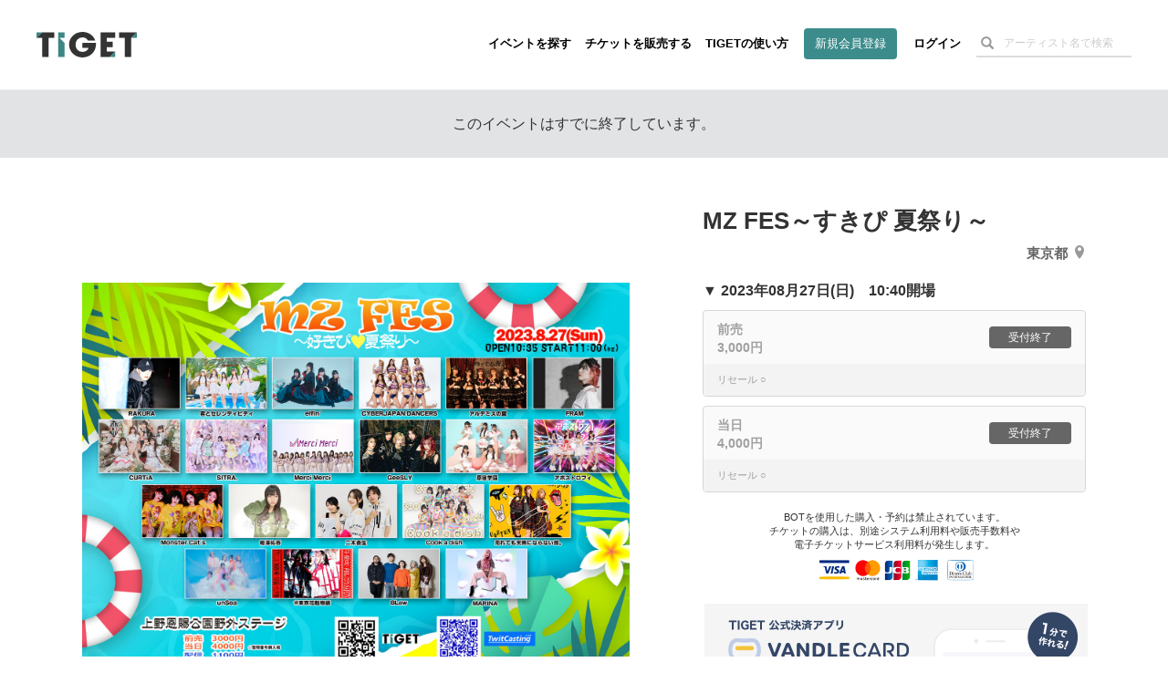

--- FILE ---
content_type: text/html; charset=utf-8
request_url: https://www.google.com/recaptcha/api2/aframe
body_size: 183
content:
<!DOCTYPE HTML><html><head><meta http-equiv="content-type" content="text/html; charset=UTF-8"></head><body><script nonce="YspyhkP6NiREgKkgqXPLTg">/** Anti-fraud and anti-abuse applications only. See google.com/recaptcha */ try{var clients={'sodar':'https://pagead2.googlesyndication.com/pagead/sodar?'};window.addEventListener("message",function(a){try{if(a.source===window.parent){var b=JSON.parse(a.data);var c=clients[b['id']];if(c){var d=document.createElement('img');d.src=c+b['params']+'&rc='+(localStorage.getItem("rc::a")?sessionStorage.getItem("rc::b"):"");window.document.body.appendChild(d);sessionStorage.setItem("rc::e",parseInt(sessionStorage.getItem("rc::e")||0)+1);localStorage.setItem("rc::h",'1769502589663');}}}catch(b){}});window.parent.postMessage("_grecaptcha_ready", "*");}catch(b){}</script></body></html>